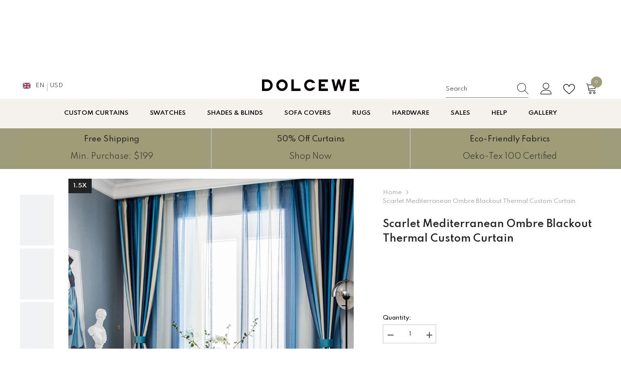

--- FILE ---
content_type: text/css
request_url: https://dolcewe.com/cdn/shop/t/27/assets/component-breadcrumb.css?v=103005064124491561301709321402
body_size: 684
content:
breadcrumb-component{display:block}.breadcrumb{display:flex;flex-wrap:wrap;align-items:center;padding:11px 0 2px;font-size:var(--font-body-size);font-weight:var(--font-body-weight);text-transform:capitalize;letter-spacing:var(--body-letter-spacing);line-height:var(--body-line-height)}.breadcrumb a,.breadcrumb span:not(.separate){font-size:inherit;font-weight:inherit;text-transform:inherit;letter-spacing:inherit;line-height:inherit;color:var(--color-breadcrumb)}.skin-5 .breadcrumb a{color:var(--color-grey)}.breadcrumb span.separate{display:block;position:relative;padding:0 7px}.breadcrumb span.separate:before{font-size:inherit;font-weight:inherit;line-height:inherit;letter-spacing:inherit;color:var(--color-breadcrumb)}.breadcrumb span.separate svg{width:9px;height:10px;position:relative;top:-1px}.breadcrumb span:not(.separate),.breadcrumb span.bd-title a,.breadcrumb span.separate svg{color:var(--color-breadcrumb);fill:var(--color-breadcrumb)}.breadcrumb{width:100%}.breadcrumb.breadcrumb-center{text-align:center;margin-left:auto;margin-right:auto;justify-content:center}.breadcrumb.breadcrumb-right{text-align:right;margin-left:auto;justify-content:flex-end}.breadcrumb.breadcrumb-left{text-align:left;margin-right:auto;justify-content:flex-start}.about-us-page-navigation{padding-left:0;padding-right:0}.product-details .breadcrumb{padding-top:10px;padding-bottom:10px;margin-bottom:3px}.hide-on-desktop{display:none}.hide-on-mobile{display:block}@media (max-width: 1024px){.moreItem-breadcrumb{margin:0 0 0 10px}.halo-productView-left+.halo-productView-right .productView-product .moreItem-breadcrumb{margin-left:0}.moreItem-breadcrumb .container{padding-left:0;padding-right:0}.product-details.has-sidebar .breadcrumb-container.style--line_clamp_1{background:none;padding-left:10px}.breadcrumb-container.style--line_clamp_1{position:relative}.breadcrumb-container.style--line_clamp_1 .breadcrumb{flex-wrap:nowrap;white-space:nowrap;overflow-x:auto;position:relative;padding:10px 10px 10px 7px}.breadcrumb-container.style--line_clamp_1 .breadcrumb::-webkit-scrollbar{height:5px}.breadcrumb-container.style--line_clamp_1 .breadcrumb::-webkit-scrollbar-track{background:#f4f4f4}.breadcrumb-container.style--line_clamp_1 .breadcrumb::-webkit-scrollbar-thumb{background:#000}.breadcrumb-container.style--line_clamp_1 .breadcrumb::-webkit-scrollbar-thumb:hover{background:#000}.breadcrumb-container.style--line_clamp_1:before{position:absolute;top:0;left:0;z-index:1;width:10px;height:100%;transform:rotate(180deg);background:linear-gradient(270deg,#fffc 38.19%,#fff0)}.breadcrumb-container.style--line_clamp_1:after{content:"";position:absolute;top:0;right:0;z-index:1;width:10px;height:100%;background:linear-gradient(270deg,#fffc 38.19%,#fff0)}.breadcrumb-container.style--line_clamp_1 .breadcrumb::-webkit-scrollbar{display:none}.breadcrumb-container.style--line_clamp_1 .breadcrumb{-ms-overflow-style:none;scrollbar-width:none}.product-gallery .productView{padding-bottom:80px}.breadcrumb-container.style--line_clamp_1:before,.breadcrumb-container.style--line_clamp_1:after{content:"";position:absolute;top:0;height:100%;width:30px!important;transition:opacity .2s ease-in-out;pointer-events:none}.breadcrumb-container.style--line_clamp_1:before{left:0;background:linear-gradient(to right,white,transparent);z-index:1;transform:unset;opacity:0!important}.breadcrumb-container.style--line_clamp_1:after{right:0;opacity:0!important;background:linear-gradient(to left,white,transparent)}.breadcrumb-container.style--line_clamp_1.initialized:after{opacity:1!important}.breadcrumb-container.style--line_clamp_1.initialized:before{opacity:1!important}.breadcrumb-container.style--line_clamp_1.initialized.disable-first:before{opacity:0!important}.breadcrumb-container.style--line_clamp_1.initialized.disable-last:after{opacity:0!important}.product-details.style--line_clamp_1.has-sidebar .breadcrumb{transform:translateY(1px);overflow-y:hidden}.product-details.has-sidebar .moreItem-breadcrumb{margin-top:var(--spacing-top-mb);margin-bottom:var(--spacing-bottom-mb);padding-top:0;padding-bottom:0}.hide-on-desktop{display:block}.hide-on-mobile{display:none}}@media (max-width: 767px){.moreItem-breadcrumb .container-1170{margin-left:-10px}.breadcrumb .home-link{color:var(--color-link)}.template-product .breadcrumb span.separate svg{color:var(--color-link)!important;fill:var(--color-link)!important}.product-details.has-sidebar .moreItem-breadcrumb{padding-left:10px;margin-left:0}.product-details.has-sidebar .breadcrumb-container.style--line_clamp_1{padding-left:0}.breadcrumb{font-size:calc(var(--font-body-size) - 2px)}.breadcrumb-container.style--line_clamp_1{position:relative;overflow-x:hidden;margin-left:-10px;margin-right:-10px;background:var(--breadcrumb-mb-bg);min-height:42px}.breadcrumb-bg .breadcrumb-container.style--line_clamp_1{margin-right:0}.product-details.has-sidebar .moreItem-breadcrumb{background:var(--breadcrumb-mb-bg);margin-right:0}.breadcrumb-container.style--line_clamp_1 .breadcrumb{padding-left:10px}.container-1770>.breadcrumb-container.style--line_clamp_1{margin-left:-20px}.template-blog .container-1770>.breadcrumb-container.style--line_clamp_1{margin-left:-10px}.container .breadcrumb-container.style--line_clamp_1 .breadcrumb{padding-right:15px}.breadcrumb-with-sidebar .breadcrumb-container.style--line_clamp_1 .breadcrumb{padding:10px 10px 10px 7px}.breadcrumb-container.style--line_clamp_1:before{background:linear-gradient(to right,var(--breadcrumb-mb-bg, white),transparent)}.breadcrumb-container.style--line_clamp_1:after{right:0;opacity:1;background:linear-gradient(to left,var(--breadcrumb-mb-bg, white),transparent)}.breadcrumb.breadcrumb-center,.breadcrumb.breadcrumb-right,.breadcrumb.breadcrumb-left{text-align:left;margin-right:auto}}@media (min-width: 767px) and (max-width: 1024px){.product-details.has-sidebar .breadcrumb-container.style--line_clamp_1{width:calc(100% - 26px);padding-left:0}.halo-productView-left+.halo-productView-right .productView-product .moreItem-breadcrumb .breadcrumb-container.style--line_clamp_1 .breadcrumb{padding-left:0!important;padding-right:30px}}@media (max-width: 551px){.product-gallery .productView{padding-bottom:50px}}@media (min-width: 551px) and (max-width: 1024px){.moreItem-breadcrumb{margin:0 0 0 15px}.breadcrumb-container.style--line_clamp_1{margin-left:-15px;margin-right:-15px}.moreItem-breadcrumb.hidden-on-mobile .breadcrumb-container.style--line_clamp_1{margin-left:0}.productView-moreItem.moreItem-breadcrumb .breadcrumb-bg{margin-left:-15px;padding-left:15px}.breadcrumb-container.style--line_clamp_1 .breadcrumb{padding-left:5px;padding-right:15px}.breadcrumb-with-sidebar .breadcrumb-container.style--line_clamp_1 .breadcrumb,.template-blog .breadcrumb-container.style--line_clamp_1 .breadcrumb,.template-page .breadcrumb-container.style--line_clamp_1 .breadcrumb{padding-left:15px}.container-1770>.breadcrumb-container.style--line_clamp_1 .breadcrumb,.container-1170>.breadcrumb-container.style--line_clamp_1 .breadcrumb{padding-left:0}.container .breadcrumb-container.style--line_clamp_1 .breadcrumb{padding-left:15px}.breadcrumb-container.style--line_clamp_1:before{width:15px}.breadcrumb-container.style--line_clamp_1:after{width:15px}.halo-productView-left+.halo-productView-right .productView-product .moreItem-breadcrumb .breadcrumb-container.style--line_clamp_1 .breadcrumb{padding-left:15px}}@media (min-width: 1025px){.breadcrumb{padding:35px 0 7px}.contact-container .breadcrumb{padding-top:10px;padding-bottom:10px;margin-top:-10px}.has-bg-image .breadcrumb{padding-top:20px}.breadcrumb a:hover{color:var(--color-link-hover)}.skin-5 .breadcrumb{padding-top:20px}}@media screen and (min-width: 1300px){.container-1170>.breadcrumb-container.style--line_clamp_1 .breadcrumb,.container-1170>.breadcrumb-with-sidebar{margin-left:-10px}}@media screen and (max-width: 1024px) and (min-width: 992px){.container-1170>.breadcrumb-with-sidebar{margin-left:-10px}}
/*# sourceMappingURL=/cdn/shop/t/27/assets/component-breadcrumb.css.map?v=103005064124491561301709321402 */
